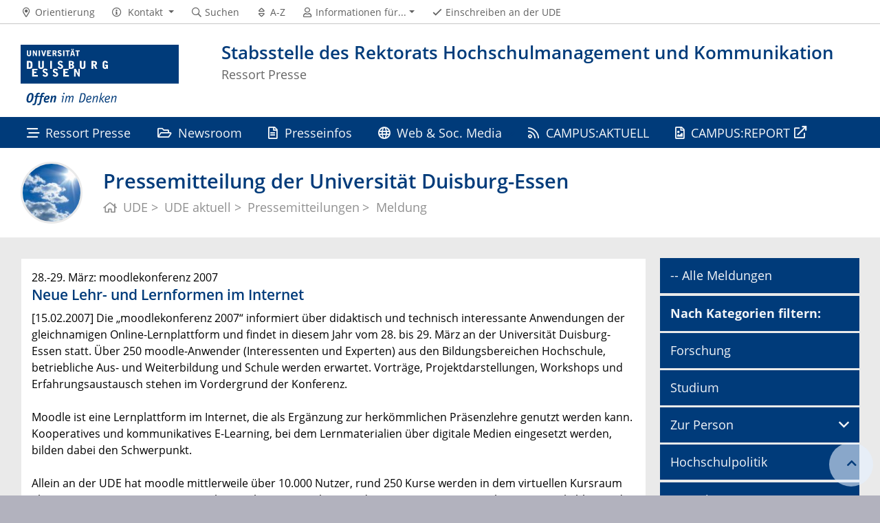

--- FILE ---
content_type: text/html; charset=UTF-8
request_url: https://www.uni-due.de/de/presse/meldung.php?id=370
body_size: 5615
content:

<!DOCTYPE html>
<html lang="de-1996">
    <head>
        <meta name="GENERATOR" content="IMPERIA 9.2.14" />

        <meta charset="utf-8">
        <title>Pressemitteilung der Universität Duisburg-Essen</title>
        <meta name="viewport" content="width=device-width, initial-scale=1, shrink-to-fit=no">
        <link rel="stylesheet" type="text/css" href="/portal/4/css/ude2017.min.css" media="all">
        <link rel="stylesheet" type="text/css" href="/portal/4/css/legacy.css" media="all">
        <script src="/portal/4/js/prejquery.js"></script>
        <link href="/portal/4/js/jquery/jquery-ui/jquery-ui-1.12.1.custom/jquery-ui.min.css" rel="stylesheet">
        <link rel="apple-touch-icon" sizes="57x57" href="/apple-icon-57x57.png">
        <link rel="apple-touch-icon" sizes="60x60" href="/apple-icon-60x60.png">
        <link rel="apple-touch-icon" sizes="72x72" href="/apple-icon-72x72.png">
        <link rel="apple-touch-icon" sizes="76x76" href="/apple-icon-76x76.png">
        <link rel="apple-touch-icon" sizes="114x114" href="/apple-icon-114x114.png">
        <link rel="apple-touch-icon" sizes="120x120" href="/apple-icon-120x120.png">
        <link rel="apple-touch-icon" sizes="144x144" href="/apple-icon-144x144.png">
        <link rel="apple-touch-icon" sizes="152x152" href="/apple-icon-152x152.png">
        <link rel="apple-touch-icon" sizes="180x180" href="/apple-icon-180x180.png">
        <link rel="icon" type="image/png" sizes="192x192"  href="/android-icon-192x192.png">
        <link rel="icon" type="image/png" sizes="32x32" href="/favicon-32x32.png">
        <link rel="icon" type="image/png" sizes="96x96" href="/favicon-96x96.png">
        <link rel="icon" type="image/png" sizes="16x16" href="/favicon-16x16.png">
        <link rel="manifest" href="/manifest.json">
        <meta name="msapplication-TileColor" content="#ffffff">
        <meta name="msapplication-TileImage" content="/ms-icon-144x144.png">
        <meta name="theme-color" content="#ffffff">        <script type="text/javascript" async src="/portal/4/library/MathJax/MathJax.js?config=TeX-AMS_CHTML"></script>
        <script type="text/x-mathjax-config">
            MathJax.Hub.Config({tex2jax:{inlineMath:[['$','$'], ['\\(','\\)']],processEscapes: true},jax:["input/TeX","output/SVG"]});
        </script>

        <meta name="robots" content="index,follow">
        <meta name="rubrik"   content="Portal (Uni-Startseite) ... [2007] ... Deutsch" />
        <meta name="X-Imperia-Live-Info" content="6f31e55b-40ae-2401-5560-5694e68b13a1/402/4331/4332/4340/60040" />
    </head>
    <!-- code cleaned by DocumentCleaner.pm 7.7.2017 -->
<body>
        <header>
            <div class="container" id="siteHeader">
                <a href="https://www.uni-due.de/de/index.php" id="udeLogo" aria-label="Zur Homepage"><span>Universität Duisburg-Essen</span><img src="/portal/4/images/UDE-logo-claim.svg" width="1052" height="414" alt=""></a>
                <div id="orgaunitTitle">
                    <a href="/de/presse">

                        <h1>Stabsstelle des Rektorats Hochschulmanagement und Kommunikation</h1><h2>Ressort Presse</h2>
                    </a>
                </div>
            </div>
        </header>
        <div id="navigationMainContainer">
            <div class="container">
                <div id="headerLine">
                    <div class="container" id="headerLineContent">
                        <nav class="col col-auto" id="navigationHeader">
                            <ul class="nav">
                                                                <li><a href="/de/universitaet/orientierung.php"><i class="far fa-fw fa-map-marker-alt"></i><span class="icon-label">Orientierung</span></a></li>
                                        <li>
                                    <a href="#" class="dropdown-toggle" data-toggle="dropdown" aria-haspopup="true" aria-expanded="false" role="button">
                                        <i class="far fa-fw fa-info-circle"></i>
                                        <span class="icon-label">Kontakt</span>
                                    </a>
                                    <ul class="dropdown-menu">

                                        <li><a href="tel:%2b49%20203%20379%2d1800%20%28Telefonzentrale%29">+49 203 379-1800 (Telefonzentrale)</a></li>



                                        <li><a href="mailto:webredaktion@uni-due.de">webredaktion@uni-due.de</a></li>

                                        <li><a href="mailto:international@uni-due.de">international@uni-due.de</a></li>

                                        <li><a href="mailto:kreditorenbuchhaltung@uni-due.de">kreditorenbuchhaltung@uni-due.de</a></li>


                                    </ul>
                                </li>
                                <li><a href="https://www.uni-due.de/suche/"><i class="far fa-fw fa-search"></i><span class="icon-label">Suchen</span></a></li>
                                <li><a href="/de/a_z.php" title="Alphabetisches Stichwortverzeichnis"><i class="far fa-fw fa-sort"></i><span class="icon-label">A-Z</span></a></li>
                                <li id="navigationStakeholder"><a href="#" data-toggle="dropdown" aria-haspopup="true" aria-expanded="false"><i class="far fa-fw fa-user"></i><span class="icon-label">Informationen für...</span></a>
                                    <ul class="dropdown-menu">
                                        <li><a href="/de/interessierte.php" title="Informationen für Studieninteressierte">Studieninteressierte</a></li>
                                        <li><a href="/de/studierende.php" title="Informationen für Studierende">Studierende</a></li>
                                        <li><a href="/de/promovierende.php" title="Informationen für Promovierende">Promovierende</a></li>
                                        <li><a href="/guide/" title="Informationen für Gründungsinteressierte">Gründungsinteressierte</a></li>
                                        <li><a href="/infinitude/" title="InfinitUDE - Das Alumnetzwerk der UDE">Alumni</a></li>
                                        <li><a href="/karriere/" title="Bewerber:innen (Stellenmarkt)">Bewerber:innen (Stellenmarkt)</a></li>
                                        <li><a href="/verwaltung/beschaeftigte.php" title="Services für UDE-Beschäftigte">Beschäftigte</a></li>
                                        <li><a href="/de/presse/" title="Informationen für Medienvertreter:innen">Presse</a></li>
                                    </ul>
                                </li>                                                <li class="desktop_only"><a href="/studierendensekretariat/"><i class="far fa-fw fa-check"></i><span class="icon-label">Einschreiben an der UDE</span></a></li>
                            </ul><!--/.nav-->
                        </nav><!--/#navigationHeader-->
                    </div>
                </div>
                <nav class="navbar navbar-expand-lg navbar-dark" id="navigationMain">
                    <div class="row">
                        <button class="navbar-toggler" type="button" data-toggle="collapse" data-target="#navigationMainContent" aria-controls="navigationMainContent" aria-expanded="false" aria-label="Toggle navigation"><i class="far fa-bars"></i><span class="navbar-toggler-label">Navigation</span></button>
                        <div class="collapse navbar-collapse" id="navigationMainContent">
                            <ul>                                 <li><a href="/de/presse/" title="Ressort Presse"><i class="far fa-stream"></i> Ressort Presse</a></li>
                                <li><a href="/aktuell/newsroom.php" title="Newsroom"><i class="far fa-folder-open"></i> Newsroom</a></li>
                                <li><a href="/aktuell/presseinfos.php" title="Presseinformationen"><i class="far fa-file-alt"></i> Presseinfos</a></li>
                                <li>
                                    <a href="#" data-toggle="dropdown" aria-haspopup="true" aria-expanded="false"><i class="far fa-globe"></i> Web & Soc. Media</a>
                                    <div class="navbarSubContainer dropdown-menu">

                                        <ul>

                                            <li>
                                                <a href="/de/presse/webredaktion.php">Webredaktion</a>
                                                <ul>

                                                </ul>
                                            </li>

                                            <li>
                                                <a href="/de/socialmedia/">Social Media an der UDE</a>
                                                <ul>

                                                </ul>
                                            </li>

                                        </ul>
                                    </div>
                                </li>
                                <li><a href="/aktuell" title="CAMPUS:AKTUELL"><i class="far fa-rss"></i> CAMPUS:AKTUELL</a></li>
                                <li><a href="https://www.campusreport.online" title="CAMPUS:REPORT"><i class="far fa-file-image"></i> CAMPUS:REPORT</a></li>

                                <li id="navbarOverflowButton"><a href="javascript:void(false);"></a></li>
                            </ul>
                        </div>
                    </div>
                </nav>
            </div>
        </div>
        <main>
            <div id="pagetitlecontainer">
                <div class="container-background">
                    <div class="container pagetitle">
                        <h1 class="display-1">Pressemitteilung der Universität Duisburg-Essen</h1>
                        <nav class="rootline">
                            <ol class="nav" vocab="http://schema.org/" typeof="BreadcrumbList">
                                <li property="itemListElement" typeof="ListItem">
                                    <a href="/de/" property="item" typeof="WebPage" title="UDE">
                                        <i class="far fa-home"></i>
                                        <span property="name">UDE</span>
                                    </a>
                                    <meta property="position" content="1">
                                </li>
                                <li property="itemListElement" typeof="ListItem">
                                    <a href="/aktuell/" property="item" typeof="WebPage" title="UDE aktuell">
                                        <span property="name">UDE aktuell</span>
                                    </a>
                                    <meta property="position" content="2">
                                </li>
                                <li property="itemListElement" typeof="ListItem">
                                    <a href="/de/presse/pm.php" property="item" typeof="WebPage" title="Pressemitteilungen">
                                        <span property="name">Pressemitteilungen</span>
                                    </a>
                                    <meta property="position" content="3">
                                </li>
                                <li property="itemListElement" typeof="ListItem">
                                    <span property="name">Meldung</span>
                                    <meta property="position" content="4">
                                </li>
                            </ol>
                        </nav>
                    </div>
                </div>
            </div>
            <div id="content__standard__main">
            </div>
            <div id="middlecontainer">
                <div id="content__old" class="container-background bg-colored bg-gray">
                    <div class="container">
                        <div class="row">
                            <!-- Inhalts-Spalte -->
                            <div id="content__old__main" class="col-lg-9 col-md-9">
<!--[Flexmodul:_portal_ude_code]-->
               <div class="card">
                <div class="card-body">
         <hgroup>
          28.-29. März: moodlekonferenz 2007
          <h2>Neue Lehr- und Lernformen im Internet</h2>
         </hgroup><p>[15.02.2007] Die &bdquo;moodlekonferenz 2007&ldquo; informiert über didaktisch und technisch interessante Anwendungen der gleichnamigen Online-Lernplattform und findet in diesem Jahr vom 28. bis 29. März an der Universität Duisburg-Essen statt. Über 250 moodle-Anwender (Interessenten und Experten) aus den Bildungsbereichen Hochschule, betriebliche Aus- und Weiterbildung und Schule werden erwartet. Vorträge, Projektdarstellungen, Workshops und Erfahrungsaustausch stehen im Vordergrund der Konferenz.<br /><br />Moodle ist eine Lernplattform im Internet, die als Ergänzung zur herkömmlichen Präsenzlehre genutzt werden kann. Kooperatives und kommunikatives E-Learning, bei dem Lernmaterialien über digitale Medien eingesetzt werden, bilden dabei den Schwerpunkt.<br /><br />Allein an der UDE hat moodle mittlerweile über 10.000 Nutzer, rund 250 Kurse werden in dem virtuellen Kursraum als Ergänzung zum Präsenzunterricht angeboten. &bdquo;Hier können die Dozenten zum Beispiel Lernmaterial ablegen, das die Studenten zu jeder Zeit und quasi von jedem Ort aus abrufen können&ldquo;, erklärt Dr. Anke Petschenka von der E-Competence Agentur an der Universität Duisburg-Essen einen Aspekt von E-Learning. Weitere Anwendungen auf der Lernplattform sind beispielsweise Übungsaufgaben, Foren und Chats, Glossare und sogar Online-Klausuren. &bdquo;Beliebt sind vor allem didaktische Szenarien der Gruppenarbeit. Studierende können gemeinsam Enzyklopädien oder Übersetzungslisten erstellen&ldquo;, sagt Petschenka. </p><p>Redaktion: Julia Harzendorf, Tel 0203/379-1489</p>
                </div>
               </div>
    <!--[Flexmodul:_portal_ude_textarea 2]-->
                <div class="card texteditor">
                    <div class="card-body">
                            
                            <p><strong>Alle Pressemitteilungen der UDE finden Sie unter:</strong><br />
<a href="http://www.uni-duisburg-essen.de/de/presse/pm.php">http://www.uni-due.de/de/presse/pm.php</a></p>
                            
                    </div><!--card-body-->
                </div><!--card-->
                            </div>
                            <!-- rechte Spalte -->
                            <div id="content__old__sidebar" class="col-lg-3">
<!--[Flexmodul:_portal_ude_code]-->
                                <div class="navigationOldStyleLeftColumn">
                                <ul>
                                    <!-- Link nicht aufklappbar -->
                                      <li><a href="/aktuell/">-- Alle Meldungen</a>
                                      <!-- Link nicht aufklappbar Ende -->
                                        
                                  <!-- Link nicht aufklappbar -->
                                  <li><a href="#"><b>Nach Kategorien filtern:</b></a>
                                <!-- Link nicht aufklappbar Ende -->
                                      
                                      <!-- Link nicht aufklappbar -->
                                      <li><a href="/aktuell/themen.php?mode=category&articles=Forschung&c=1">Forschung</a>
                                      <!-- Link nicht aufklappbar Ende -->
                                     <!-- Link nicht aufklappbar -->
                                     <li><a href="/aktuell/themen.php?mode=category&articles=Studium&c=1">Studium</a>
                                    <!-- Link nicht aufklappbar Ende -->
                                     
                                    <!-- Link mit Menü Start -->
                                      <li><a href="#" data-toggle="dropdown" aria-haspopup="true" aria-expanded="false">Zur Person</a>
                                      <div class="navbarSubContainer dropdown-menu">
                                          <header><a href="/aktuell/zur_person.php" title="">Alle Personalmeldungen</a></header>
                                          <ul>
                                              <li><a href="https://www.uni-due.de/aktuell/themen.php?mode=category&articles=Berufungen&c=1" title="">Berufungen</a></li>
                                              <li><a href="https://www.uni-due.de/aktuell/themen.php?mode=category&articles=Lehrstuhlvertretungen&c=1" title="">Lehrstuhlvertretungen</a></li>
                                              <li><a href="https://www.uni-due.de/aktuell/themen.php?mode=category&articles=Gastprofessuren&c=1" title="">Gastprofessuren</a></li>
                                              <li><a href="https://www.uni-due.de/aktuell/themen.php?mode=category&articles=Seniorprofessuren&c=1" title="">Seniorprofessuren</a></li>
                                              <li><a href="https://www.uni-due.de/aktuell/themen.php?mode=category&articles=Ruf%20an%20eine%20andere%20Universit%C3%A4t%20angenommen&c=1" title="">Ruf an eine andere Universität angenommen</a></li>
                                              <li><a href="https://www.uni-due.de/aktuell/themen.php?mode=category&articles=Au%C3%9Ferplanm%C3%A4%C3%9Fige%20Professuren&c=1" title="">Außerplanmäßige Professuren</a></li>
                                              <li><a href="https://www.uni-due.de/aktuell/themen.php?mode=category&articles=Honorarprofessuren&c=1" title="">Honorarprofessuren</a></li>
                                              <li><a href="https://www.uni-due.de/aktuell/themen.php?mode=category&articles=Beurlaubungen&c=1" title="">Beurlaubungen</a></li>
                                              <li><a href="https://www.uni-due.de/aktuell/themen.php?mode=category&articles=Habilitationen&c=1" title="">Habilitationen</a></li>
                                              <li><a href="https://www.uni-due.de/aktuell/themen.php?mode=category&articles=Umhabilitationen&c=1" title="">Umhabilitationen</a></li>
                                              <li><a href="https://www.uni-due.de/aktuell/themen.php?mode=category&articles=Promotionen&c=1" title="">Promotionen</a></li>
                                              <li><a href="https://www.uni-due.de/aktuell/themen.php?mode=category&articles=Jubil%C3%A4um&c=1" title="">Jubilare</a></li>
                                              <li><a href="https://www.uni-due.de/aktuell/themen.php?mode=category&articles=Ausgeschieden&c=1" title="">Ausgeschieden</a></li>
                                              <li><a href="https://www.uni-due.de/aktuell/themen.php?mode=category&articles=Gestorben&c=1" title="">Gestorben</a></li>
                                           </ul>
                                      </div>
                                    <!-- Link mit Menü Ende -->
                                     <!-- Link nicht aufklappbar -->
                                     <li><a href="/aktuell/themen.php?mode=category&articles=Hochschulpolitik&c=1">Hochschulpolitik</a>
                                    <!-- Link nicht aufklappbar Ende -->
                                     <!-- Link nicht aufklappbar -->
                                     <li><a href="/aktuell/themen.php?mode=category&articles=UA%20Ruhr&c=2">UA Ruhr</a>
                                    <!-- Link nicht aufklappbar Ende -->
                                                               
                                      <!-- Link nicht aufklappbar -->
                                      <li><a href="/aktuell/themen.php?mode=category&articles=International&c=1">International</a>
                                      <!-- Link nicht aufklappbar Ende -->
                                       <!-- Link nicht aufklappbar -->
                                       <li><a href="/aktuell/themen.php?mode=category&articles=Campus&c=1">Campus</a>
                                    <!-- Link nicht aufklappbar Ende -->
                                    <!-- Link nicht aufklappbar -->
                                    <li><a href="https://www.uni-due.de/aktuell/themen.php?mode=category&articles=Start-ups">Start-ups</a>
                                    <!-- Link nicht aufklappbar Ende -->
                                    <!-- Link nicht aufklappbar -->
                                   
                                    <!-- Link nicht aufklappbar Ende -->
                                    <!-- Link nicht aufklappbar -->
                                    <li><a href="/aktuell/termine.php">Termine</a>
                                    <!-- Link nicht aufklappbar Ende -->
                                    <!-- Link nicht aufklappbar -->
                                    <li><a href="/aktuell/themen.php?mode=category&articles=Ausschreibungen&c=1">Ausschreibungen</a>
                                    <!-- Link nicht aufklappbar Ende -->
                                    <!-- Link nicht aufklappbar -->
                                    <li><a href="/aktuell/themen.php?mode=category&articles=Umfragen&c=1&c=1">Umfragen & Studien</a>
                                    <!-- Link nicht aufklappbar Ende -->
                                     <!-- Link nicht aufklappbar -->
                                     <li><a href="/aktuell/archiv.php">-- Archiv</a>
                                    <!-- Link nicht aufklappbar Ende -->
                                      
                                </ul>
                                </div>
</p>
<p>
                            
                            </div>
                        </div><!--row-->
                    </div><!--container-->
                </div>
            </div><!--middlecontainer-->
            <div id="content__sub__main">
            </div>
            <a href="#top" title="zum Seitenanfang" class="jumpto-top"><i class="fas fa-chevron-up"></i></a>
        </main>
        <footer>
            <div class="container-background bg-primary darkbackground bluefooter">
                <div class="container">
                    <div class="row">

                        <div class="col-sm mb-3 mb-lg-0">
                            <h2 class="card-title">Ressort Presse</h2>
                            <div class="csc-textpic-text">
                                <p><strong>Campus Duisburg</strong><br />
Forsthausweg 2,&nbsp;LG 116-123<br />
47057 Duisburg</p>

<p><strong>Campus Essen</strong><br />
Universit&auml;tsstra&szlig;e 2,&nbsp;T01 S04 B44<br />
45141 Essen</p>

                            </div>
                        </div><!--col-->

                        <div class="col-sm mb-3 mb-lg-0">
                            <h2 class="card-title">Kontakt</h2>
                            <div class="csc-textpic-text">
                                <p><strong><a href="/de/presse">Team</a></strong></p>

<p><strong>E-Mail zentral</strong><br />
<a href="mailto:presse@uni-due.de">presse@uni-due.de</a><br />
<a href="mailto:webredaktion@uni-due.de">webredaktion@uni-due.de</a><br />
<a href="mailto:socialmedia@uni-due.de">socialmedia@uni-due.de</a></p>

                            </div>
                        </div><!--col-->

                            <div class="w-100 d-none d-sm-block d-lg-none"></div>
                        <div class="col-sm mb-3 mb-lg-0">
                            <h2 class="card-title">Aktuell</h2>
                            <div class="csc-textpic-text">
                                <ul>
	<li><a href="https://www.uni-due.de/de/presse/pm.php">Presseinformationen</a></li>
	<li><a href="https://www.uni-due.de/de/presse/pi_fotos.php">Pressefotos</a> | <a href="http://www.flickr.com/photos/57915984@N04">Bildarchiv</a></li>
	<li><a href="/aktuell/">UDE aktuell</a></li>
	<li><a href="/de/veranstaltungen/">Veranstaltungskalender</a></li>
</ul>

                            </div>
                        </div><!--col-->

                        <div class="col-sm mb-3 mb-lg-0">
                            <h2 class="card-title">Downloads</h2>
                            <div class="csc-textpic-text">
                                <ul>
	<li><a href="/de/presse/veroeffentlichungen.php">Ver&ouml;ffentlichungen</a></li>
	<li><a href="/de/presse/hilfen.php">Hilfen &amp; Materialien</a></li>
	<li><a href="https://www.uni-due.de/de/universitaet/ueberblick.php">Daten &amp; Fakten</a></li>
	<li><a href="https://www.uni-due.de/de/universitaet/orientierung.php">Lagepl&auml;ne</a></li>
	<li><a href="/offen-im-denken/">Corporate Design</a></li>
</ul>

                            </div>
                        </div><!--col-->

                    </div><!--row-->
                </div><!--container-->
            </div>
            <div class="container-background bg-imprint darkbackground imprintline">
                <div class="container">
                    <div class="row">
                        <div class="col" id="footerLogo"><a href="https://www.uni-due.de/de/index.php"><img src="/portal/4/images/UDE-logo-claim-dark.svg" width="1052" height="414" alt=""></a></div>
                        <div class="col col-md-auto justify-content-end">
                            <nav id="navigationFooter" class="navbar">
                                <ul>
                                    <li><a href="/de/intranet/index.php" title="Passwortgeschützter Bereich"><i class="far fa-fw fa-unlock-alt"></i>Intranet</a></li>
                                    <li><a href="/infoline/"><i class="far fa-fw fa-phone"></i>Infoline</a></li>
                                    <li><a href="/de/hilfe_im_notfall.php"><i class="far fa-fw fa-exclamation-triangle"></i>Hilfe im Notfall</a></li>
                                                    <li><a href="/de/impressum.shtml"><i class="far fa-comments"></i>Impressum</a></li>
                                    <li><a href="/de/datenschutz.php"><i class="far fa-user-shield"></i>Datenschutz</a></li>
                                    <li><a href="/de/barrierefreiheit.php"><i class="far fa-universal-access"></i>Barrierefreiheit</a></li>

                                </ul>
                            </nav>
                            <div id="footerCopyright" class="navbar">
                                <ul class="nav">
                                    <li>&copy;&nbsp;UDE</li>
                                    <li>Letzte Änderung:&nbsp;03.06.2025</li>
                                    <li><a href="mailto:presse@uni-due.de">presse@uni-due.de</a></li>
                                </ul>
                            </div>
                        </div>
                    </div>
                </div>
            </div>
        </footer>
        <script src="/portal/4/js/complete.js?20260120160408"></script>
    </body>
</html>
